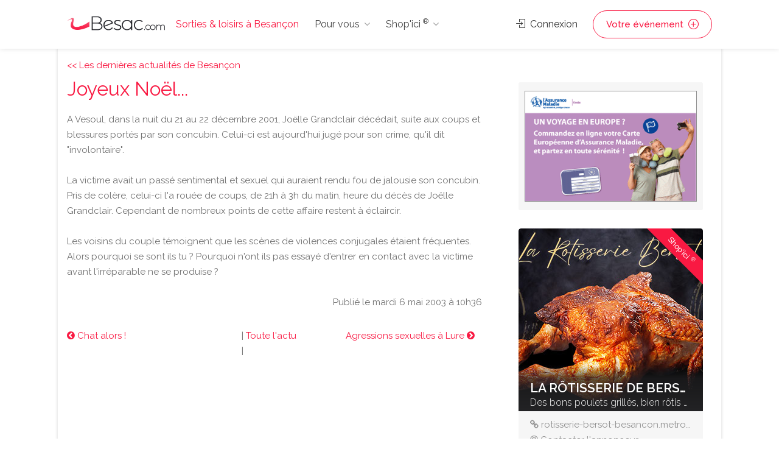

--- FILE ---
content_type: text/html;charset=UTF-8
request_url: https://www.besac.com/actualite-besancon/joyeux_noel_-46.htm
body_size: 8313
content:
<!DOCTYPE html>
<head>

	<meta charset="utf-8">
	<meta name="viewport" content="width=device-width, initial-scale=1, maximum-scale=1">
	
	
	<!-- Matomo -->
	<script>
	  var _paq = window._paq = window._paq || [];
		// accurately measure the time spent in the visit
		_paq.push(['enableHeartBeatTimer']);
	  /* tracker methods like "setCustomDimension" should be called before "trackPageView" */
	  _paq.push(['trackPageView']);
	  _paq.push(['enableLinkTracking']);
	  (function() {
		var u="//analytics.dynagence.fr/";
		_paq.push(['setTrackerUrl', u+'matomo.php']);
		_paq.push(['setSiteId', '1']);
		var d=document, g=d.createElement('script'), s=d.getElementsByTagName('script')[0];
		g.async=true; g.src=u+'matomo.js'; s.parentNode.insertBefore(g,s);
	  })();
	</script>
	<!-- End Matomo Code -->
	
<!-- Google tag (gtag.js) -->
<script async src="https://www.googletagmanager.com/gtag/js?id=AW-975194034"></script>
<script>
  window.dataLayer = window.dataLayer || [];
  function gtag(){dataLayer.push(arguments);}
  gtag('js', new Date());

  gtag('config', 'AW-975194034');
</script>

	<title>Joyeux Noël... - 06/05/2003</title><meta name="description" content=""><link rel="canonical" href="http://www.besac.com/actualite-besancon/joyeux_noel_-46.htm" />

	<link rel="stylesheet" type="text/css" href="/css/bootstrap-grid.css">
	<link rel="stylesheet" type="text/css" href="/css/bootstrap4-dialog.css">
	<link rel="stylesheet" href="/css/plugins/slick.css">
	<link rel="stylesheet" href="/css/plugins/revolutionslider.css">
	<link rel="stylesheet" href="/css/styles.css?20240916">
	<link rel="stylesheet" href="/css/main.css" id="colors">
	
	<link rel="apple-touch-icon" sizes="180x180" href="/apple-touch-icon.png">
	<link rel="icon" type="image/png" sizes="32x32" href="/favicon-32x32.png">
	<link rel="icon" type="image/png" sizes="16x16" href="/favicon-16x16.png">

	<link rel="manifest" href="/manifest.json">
	<script>
        if('serviceWorker' in navigator) {
          navigator.serviceWorker.register('/sw.js');
        };
    </script>

</head>

<body>


<!-- Wrapper -->
<div id="wrapper">	
<!-- Header Container
================================================== -->
<header id="header-container">

	<!-- Header -->
	<div id="header">
		<div class="container">
			
			<!-- Left Side Content -->
			<div class="left-side">
				
				<!-- Logo -->
				<div id="logo">
					<a href="/"><img src="/images/logos/logo-besancon.png" alt="Sorties & loisirs à Besançon"></a>
					<div id="baseline-responsive">Sorties & loisirs à Besançon</div>
				</div>

				<!-- Mobile Navigation -->
				<div class="mmenu-trigger">
					<button class="hamburger hamburger--collapse" type="button">
						<span class="hamburger-box">
							<span class="hamburger-inner"></span>
						</span>
					</button>
				</div>

				<!-- Main Navigation -->
				<nav id="navigation" class="style-1">
					<ul id="responsive">

						<li><a class="current" href="/">Sorties & loisirs à Besançon</a></li>
						
						<li><a>Pour vous</a>
							<ul>
								<li><a href="/jeux_concours_gagnez_des_places.htm" class="rose-text">GAGNEZ DES PLACES !</a></li>
								<li><a href="/webcam-besancon/web-cam.htm">Webcams Besançon</a></li>
								<li><a href="/besancon-ville/cinemas-besancon/cinemas-besancon-62.htm">Cinéma</a></li>
								<li><a href="/tourisme-franche-comte/">Tourisme / Histoire</a></li>
								<li><a href="/meteo/">Météo Besançon</a></li>
								<li class="menu-item menu-item-has-children"><a href="#">Catégories</a>
									<ul class="sub-menu ">
										<li class="menu-item"><a href="/besancon-ville/animaux-besancon/animaux-besancon-14.htm" title="Animaux Besançon - chien chats nac Besançon - alimentation animale Besançon">Animaux</a></li><li class="menu-item"><a href="/besancon-ville/artisans-jardin-constructeurs-materiaux-travaux-services-besancon/artisans-jardin-constructeurs-materiaux-travaux-services-besancon-38.htm" title="Notre liste de professionnels artisans et constructeurs à Besançon, pour réaliser des travaux en intérieur et en extérieurs avec des matériaux. Pour chacun de vos travaux vous trouverez le bon artisan à Besançon">Artisans·Habitat</a></li><li class="menu-item"><a href="/besancon-ville/auto-moto-besancon/auto-moto-besancon-16.htm" title="Auto Besançon moto Besançon vélo Besançon - vehicule Besançon cycles annonce neuf et occasion">Auto·Moto·Vélo</a></li><li class="menu-item"><a href="/besancon-ville/emploi-formation-besancon/emploi-formation-besancon-18.htm" title="Emploi Besançon Formation Besançon ecole Besançon">Emploi·Formation</a></li><li class="menu-item"><a href="/besancon-ville/hotels-hebergement-besancon/hotels-hebergement-besancon-20.htm" title="Hôtel Besançon Hébergement groupe Besançon Chambre Besançon Besançon">Hôtels·Hébergement</a></li><li class="menu-item"><a href="/besancon-ville/immobilier-besancon/immobilier-besancon-30.htm" title="Immobilier Besançon pour trouver un professionnel de l'immobilier à  Besançon">Immobilier Besançon</a></li><li class="menu-item"><a href="/besancon-ville/informatique-besancon/informatique-besancon-31.htm" title="Informatique Besançon - dépannage ordinateur Besançon pc mac portable Besançon">Informatique</a></li><li class="menu-item"><a href="/besancon-ville/loisirs-detente-besancon/loisirs-detente-besancon-81.htm" title="Loisirs Besançon détente Besançon activités de loisirs Besançon">Loisirs</a></li><li class="menu-item"><a href="/besancon-ville/mode-beaute-besancon/mode-beaute-besancon-1008.htm" title="Mode Besançon Beauté Besançon">Mode·Beauté</a></li><li class="menu-item"><a href="/besancon-ville/sponsors-premium-besancon/sponsors-premium-besancon-1007.htm" title="Sponsors Premium Besançon">Premium</a></li><li class="menu-item"><a href="/besancon-ville/produits-du-terroir-vins-besancon/produits-du-terroir-vins-besancon-58.htm" title="Produits du terroir Vins Besançon gastronomie Besançon Doubs, Jura, Haute Saone, Belfort">Produits du terroir·Vins</a></li><li class="menu-item"><a href="/besancon-ville/restaurants-besancon/restaurants-besancon-70.htm" title="Les restaurants de Besançon vous permet de découvrir un ensemble de restaurant et de restaurateurs à Besançon pour vos déjeunés et diners.">Restaurants</a></li><li class="menu-item"><a href="/besancon-ville/services-a-domicile-besancon/services-a-domicile-besancon-60.htm" title="Services à domicile Besançon - ménage Besançon repassage Besançon jardinage Besançon">Services à domicile</a></li><li class="menu-item"><a href="/besancon-ville/services-aux-professionnels-besancon/services-aux-professionnels-besancon-61.htm" title="Services aux professionnels à Besançon ">Services aux professionnels</a></li><li class="menu-item"><a href="/besancon-ville/sport-besancon/sport-besancon-82.htm" title="Sport Besançon activite sportives Besançon">Sport</a></li><li class="menu-item"><a href="/tourisme-franche-comte/index.php" title="">Tourisme</a></li>									</ul>
								</li>
															</ul>
						</li>

						<li><a>Shop'ici <sup>®</sup></a>
							<ul style="height:400px; overflow-y: scroll;">
								<li><a href="/shop-ici.php"><strong>DECOUVREZ Shop'ici <sup>®</sup></strong></a></li>
								<li><a href="/cabinet-benoit-immobilier-besancon-sponsor-111.php" title="Cabinet Benoit Immobilier" class="stats_click_annonceur" id_annonceur="111">Cabinet Benoit Immobilier</a></li><li><a href="/ami-loc-besancon-sponsor-1025.php" title="AMI Loc" class="stats_click_annonceur" id_annonceur="1025">AMI Loc</a></li><li><a href="/hotel-de-charme-centre-ville-besancon" title="Hotel du Nord " class="stats_click_annonceur" id_annonceur="100">Hotel du Nord </a></li><li><a href="/la-cave-aux-fromages-besancon-sponsor-275.php" title="La Cave Aux Fromages" class="stats_click_annonceur" id_annonceur="275">La Cave Aux Fromages</a></li><li><a href="/syndic-copropriete-immolys" title="Immolys Gestion locative à Besançon" class="stats_click_annonceur" id_annonceur="1074">Immolys Gestion locative à Besançon</a></li><li><a href="/gpi-sablage-peinture-industrielle-besancon-sponsor-152.php" title="GPI Sablage Peinture Industrielle" class="stats_click_annonceur" id_annonceur="152">GPI Sablage Peinture Industrielle</a></li><li><a href="/mamy-relancons-carrosserie-besancon-sponsor-898.php" title="MAMY Relançons Carrosserie" class="stats_click_annonceur" id_annonceur="898">MAMY Relançons Carrosserie</a></li><li><a href="/relaxarium-sauna-baignoires-en-bois--besancon-sponsor-721.php" title="Relaxarium :  Sauna, baignoires en bois " class="stats_click_annonceur" id_annonceur="721">Relaxarium :  Sauna, baignoires en bois </a></li><li><a href="/garage-iemmolo-besancon-sponsor-77.php" title="Garage Iemmolo" class="stats_click_annonceur" id_annonceur="77">Garage Iemmolo</a></li><li><a href="/garage-specialiste-opel" title="Spécialiste OPEL Besançon - Garage Petetin" class="stats_click_annonceur" id_annonceur="74">Spécialiste OPEL Besançon - Garage Petetin</a></li><li><a href="/la-ferme-bulloz-a-fontain-besancon-sponsor-789.php" title="La Ferme Bulloz à Fontain" class="stats_click_annonceur" id_annonceur="789">La Ferme Bulloz à Fontain</a></li><li><a href="/letondal-immobilier-besancon-sponsor-1024.php" title="Letondal Immobilier" class="stats_click_annonceur" id_annonceur="1024">Letondal Immobilier</a></li><li><a href="/restaurant-de-charme-besancon-les-granges-du-liege" title="Restaurant Auberge les Granges du Liège" class="stats_click_annonceur" id_annonceur="159">Restaurant Auberge les Granges du Liège</a></li><li><a href="/lycee-francois-xavier-besancon-sponsor-45.php" title="Lycée François Xavier" class="stats_click_annonceur" id_annonceur="45">Lycée François Xavier</a></li><li><a href="/assurance-maladie-du-doubs-besancon-sponsor-730.php" title="Assurance Maladie du Doubs" class="stats_click_annonceur" id_annonceur="730">Assurance Maladie du Doubs</a></li><li><a href="/gemme-trottinettes" title="Gemme Trottinettes" class="stats_click_annonceur" id_annonceur="1030">Gemme Trottinettes</a></li><li><a href="/chauffage-et-bain" title="Chauffage et  salle de Bain - vente en ligne" class="stats_click_annonceur" id_annonceur="1028">Chauffage et  salle de Bain - vente en ligne</a></li><li><a href="/aeroclub-de-besancon-la-veze-besancon-sponsor-416.php" title="Aéroclub de Besançon La Veze" class="stats_click_annonceur" id_annonceur="416">Aéroclub de Besançon La Veze</a></li><li><a href="/entreprise-nettoyage-besancon" title="Naoki Propreté Besancon" class="stats_click_annonceur" id_annonceur="1068">Naoki Propreté Besancon</a></li><li><a href="/vela-azzurra-restaurant-italien-pizzas-besancon-sponsor-904.php" title="Vela Azzurra - Restaurant italien - Pizzas" class="stats_click_annonceur" id_annonceur="904">Vela Azzurra - Restaurant italien - Pizzas</a></li><li><a href="/immotep-besancon-sponsor-988.php" title="IMMOtep" class="stats_click_annonceur" id_annonceur="988">IMMOtep</a></li><li><a href="/dynagence-besancon-sponsor-858.php" title="DynAgence" class="stats_click_annonceur" id_annonceur="858">DynAgence</a></li><li><a href="/location-manege" title="Carrousel Bailly Cochet" class="stats_click_annonceur" id_annonceur="305">Carrousel Bailly Cochet</a></li><li><a href="/renovation-extension-camif-habitat" title="Camif Habitat" class="stats_click_annonceur" id_annonceur="1063">Camif Habitat</a></li><li><a href="/aviron-club-dolois" title="Aviron Club Dolois" class="stats_click_annonceur" id_annonceur="1077">Aviron Club Dolois</a></li><li><a href="/salon-de-coiffure-atypique-a-besancon" title="Studio 24" class="stats_click_annonceur" id_annonceur="1056">Studio 24</a></li><li><a href="/chocolatier-glacier-besancon" title="Purement Chocolat" class="stats_click_annonceur" id_annonceur="1055">Purement Chocolat</a></li><li><a href="/ravalement-crepi-facades-besancon" title="Façades 25" class="stats_click_annonceur" id_annonceur="1054">Façades 25</a></li><li><a href="/atelier-de-riki-tapissier-a-besancon" title="L'Atelier de RIKI®" class="stats_click_annonceur" id_annonceur="1053">L'Atelier de RIKI®</a></li><li><a href="/vente-en-ligne-laboutique-aux-delices" title="La Boutique aux Délices" class="stats_click_annonceur" id_annonceur="1052">La Boutique aux Délices</a></li><li><a href="/fleuriste-besancon-les-roses" title="Les Roses" class="stats_click_annonceur" id_annonceur="1051">Les Roses</a></li><li><a href="/estelle-salon-de-beaute" title="Estelle Beauté" class="stats_click_annonceur" id_annonceur="1049">Estelle Beauté</a></li><li><a href="/ecole-privee-de-coiffure-cordier-besancon-sponsor-994.php" title="Ecole Privée de Coiffure Cordier" class="stats_click_annonceur" id_annonceur="994">Ecole Privée de Coiffure Cordier</a></li><li><a href="/la-boite-a-rire-besancon" title="La Boite à Rire" class="stats_click_annonceur" id_annonceur="1048">La Boite à Rire</a></li><li><a href="/salon-de-the-marotte-et-charlie" title="Marotte et Charlie" class="stats_click_annonceur" id_annonceur="1047">Marotte et Charlie</a></li><li><a href="/fabricant-escalier-a-besancon-fenetres-pvc-alu" title="Pevescal - Escaliers et fenètres" class="stats_click_annonceur" id_annonceur="1076">Pevescal - Escaliers et fenètres</a></li><li><a href="/argus-immobillier-appartement" title="Argus IMMOtep" class="stats_click_annonceur" id_annonceur="1045">Argus IMMOtep</a></li><li><a href="/argus-immobillier-maison" title="Argus Immobilier IMMOtep" class="stats_click_annonceur" id_annonceur="1044">Argus Immobilier IMMOtep</a></li><li><a href="/salon-toilettage-chien-nutrition-animale" title="La Maison du Chiot" class="stats_click_annonceur" id_annonceur="663">La Maison du Chiot</a></li><li><a href="/rotisserie-bersot-besancon" title="La Rôtisserie de Bersot" class="stats_click_annonceur" id_annonceur="1043">La Rôtisserie de Bersot</a></li><li><a href="/delacroix-electricite-besancon" title="Delacroix Électricité" class="stats_click_annonceur" id_annonceur="1041">Delacroix Électricité</a></li><li><a href="/artisan-electricien-gauthier-electricite" title="Gauthier Électricien Besançon" class="stats_click_annonceur" id_annonceur="1040">Gauthier Électricien Besançon</a></li><li><a href="/securite-habitation-cyclop" title="Cyclop Securité" class="stats_click_annonceur" id_annonceur="1039">Cyclop Securité</a></li><li><a href="/institut-esthetique-syhame" title="L' Institut de Syhame" class="stats_click_annonceur" id_annonceur="1038">L' Institut de Syhame</a></li><li><a href="/spirale-mode-bijoux-mineraux" title="Spirale" class="stats_click_annonceur" id_annonceur="1037">Spirale</a></li><li><a href="/coiffure-cote-square" title="Coiffure Côté Square" class="stats_click_annonceur" id_annonceur="1036">Coiffure Côté Square</a></li><li><a href="/garage-reparation-henriet" title="Garage Réparation Henriet" class="stats_click_annonceur" id_annonceur="1035">Garage Réparation Henriet</a></li><li><a href="/controle-technique-automobile" title="Contrôle Technique Autovision 25" class="stats_click_annonceur" id_annonceur="1033">Contrôle Technique Autovision 25</a></li><li><a href="/gite-chez-sylvette" title="Gîtes Chez Sylvette" class="stats_click_annonceur" id_annonceur="1032">Gîtes Chez Sylvette</a></li><li><a href="/sylvette-immobilier" title="Sylvette Immobilier" class="stats_click_annonceur" id_annonceur="1031">Sylvette Immobilier</a></li><li><a href="/ecole-de-pilotage-domergue-besancon-sponsor-284.php" title="Ecole de pilotage Domergue" class="stats_click_annonceur" id_annonceur="284">Ecole de pilotage Domergue</a></li><li><a href="/les-filles-du-square" title="Les Filles du Square" class="stats_click_annonceur" id_annonceur="1026">Les Filles du Square</a></li><li><a href="/cirfa-armee-besancon-besancon-sponsor-896.php" title="Cirfa Armée Besançon" class="stats_click_annonceur" id_annonceur="896">Cirfa Armée Besançon</a></li>							</ul>
						</li>
						
					</ul>
				</nav>
				<div class="clearfix"></div>
				<!-- Main Navigation / End -->
				
			</div>
			<!-- Left Side Content / End -->


			<!-- Right Side Content / End -->
			<div class="right-side">
				<div class="header-widget">
					
					<a href="#sign-in-dialog" class="sign-in popup-with-zoom-anim"><i class="sl sl-icon-login"></i> Connexion</a><a href="#sign-in-dialog" class="button border with-icon sign-in popup-with-zoom-anim">Votre événement <i class="sl sl-icon-plus"></i></a>				</div>
			</div>
			<!-- Right Side Content / End -->

			<!-- Sign In Popup -->
			<div id="sign-in-dialog" class="zoom-anim-dialog mfp-hide">

				<div class="small-dialog-header">
					<h3>Connexion</h3>
				</div>

				<!--Tabs -->
				<div class="sign-in-form style-1">
					
					
					<ul class="tabs-nav nav">
						<li><a href="#tab1" data-toggle="tab" class="nav-item active">S'identifier</a></li>
						<li><a href="#tab2" data-toggle="tab" class="nav-item">S'enregistrer</a></li>
					</ul>
					

					<div class="tab-content alt">

						<!-- Login -->
						<div class="tab-pane fade show active" id="tab1">
							<form method="post" class="login">

								<p class="form-row form-row-wide">
									<label for="username">Adresse email* :
										<i class="im im-icon-Mail"></i>
										<input type="email" class="input-text" name="mail_user_log" id="mail_user_log" value="" required />
									</label>
								</p>
								<p class="form-row form-row-wide">
									<label for="password">Mot de passe* :
										<i class="im im-icon-Lock-2"></i>
										<input class="input-text" type="password" name="mdp_log" id="mdp_log" value="" required />
									</label>
									<span class="lost_password">
										<a href="/users/user_mdp_renew.php" >Mot de passe perdu?</a>
									</span>
								</p>
								<div class="form-row">
									<input type="submit" class="button border margin-top-5" name="login" value="Se connecter" />
									<div class="checkboxes margin-top-10">
										<input name="rappel" type="checkbox" id="remember-me" value="ok" checked="checked">
										<label for="remember-me">Se rappeler</label>
									</div>
								</div>
								
							</form>
						</div>

						<!-- Register -->
						<div class="tab-pane fade" id="tab2">
							<form action="/users/user_inscription.php" method="post" enctype="multipart/form-data" class="register">
							
								<p class="form-row form-row-wide">
									<input type="text" class="input-text" name="pseudo" placeholder="Pseudo*" value="" required />
								</p>
								<p class="form-row form-row-wide">
									<input type="text" class="input-text" name="nom" placeholder="Nom*" value="" required />
								</p>
								<p class="form-row form-row-wide">
									<input type="text" class="input-text" name="prenom" placeholder="Prénom*" value="" required />
								</p>
								<p class="form-row form-row-wide">
									<input type="text" class="input-text" name="adresse" placeholder="Adresse*" value="" required />
								</p>
								<p class="form-row form-row-wide">
									<input type="text" class="input-text " name="cp" placeholder="CP*" id="cp_inscription" value="" required />
								</p>
								<div id="bloc_ville_inscription"></div>
								<p class="form-row form-row-wide">
									<input type="text" class="input-text" name="tel" placeholder="Téléphone" value="" />
								</p>	
								<p class="form-row form-row-wide">
									<input type="email" class="input-text" name="mail_user" placeholder="E-mail*" value="" required />
								</p>
								<p class="form-row form-row-wide">
									<input type="password" class="input-text" name="mdp" placeholder="Mot de passe*" value="" required />
								</p>
								<p class="form-row form-row-wide">
									Recevoir les mails de Besac.com* : <input type="radio" name="newsletter" id="newsletter_oui_login" value="oui" required> <label for="newsletter_oui_login" class="display-inline-block">Oui</label> - <input type="radio" name="newsletter" id="newsletter_non_login" value="non" required> <label for="newsletter_non_login" class="display-inline-block">Non</label>
								</p>

								<input type="submit" class="button border fw margin-top-10" name="inscription" value="S'enregistrer" />
	
							</form>
						</div>

					</div>
				</div>
			</div>
			<!-- Sign In Popup / End -->

		</div>
	</div>
	<!-- Header / End -->

</header>
<div class="clearfix"></div>
<!-- Header Container / End -->




	<!-- Main Container -->
	<div id="main-container" class="container">
		<div class="row">
		<!-- Content
		================================================== -->


<!-- Content
================================================== -->
<div class="container">
	
	<div class="row sticky-wrapper">
		
		
		<div class="main col-lg-8 col-md-8 padding-right-30">
			
			<a href="/index.php"><< Les dernières actualités de Besançon</a>
			
			<!-- Titlebar -->
			<div id="titlebar">
				<h1>Joyeux Noël...</h1>			</div>
			
			
						
			
			<!-- Descriptif -->
			<div>
				<div>A Vesoul, dans la nuit du 21 au 22 décembre 2001, Joëlle Grandclair décédait, suite aux coups et blessures portés par son concubin. Celui-ci est aujourd'hui jugé pour son crime, qu'il dit "involontaire".<br /> <br />La victime avait un passé sentimental et sexuel qui auraient rendu fou de jalousie son concubin. Pris de colère, celui-ci l'a rouée de coups, de 21h à 3h du matin, heure du décès de Joëlle Grandclair. Cependant de nombreux points de cette affaire restent à éclaircir.<br /> <br />Les voisins du couple témoignent que les scènes de violences conjugales étaient fréquentes. Alors pourquoi se sont ils tu ? Pourquoi n'ont ils pas essayé d'entrer en contact avec la victime avant l'irréparable ne se produise ?</div>				<!-- Liens -->
				<div class="listing-links-container">
					<ul class="listing-links">
											</ul>
					<div class="clearfix"></div>
				</div>
				<div class="clearfix"></div>
				<!-- Date publication -->
				<div id="date" style="text-align:right;">Publié le mardi  6 mai 2003 &agrave; 10h36</div>
			</div>
			
			
			<!-- news précédente / suivante -->
			<div class="margin-top-30">
				<div style="width:287px; float:left; text-align:left;"><a href="/actualite-besancon/chat_alors_-47.htm" title="Chat alors !"><i class="fa fa-chevron-circle-left"></i> Chat alors !</a>&nbsp;</div><div style="width:95px; float:left;">| <a href="/news/">Toute l'actu</a> |</div><div style="width:288px; float:left; text-align:right;">&nbsp;<a href="/actualite-besancon/agressions_sexuelles_a_lure-45.htm" title="Agressions sexuelles à Lure">Agressions sexuelles à Lure <i class="fa fa-chevron-circle-right"></i></a></div>				<div class="clearfix"></div>
			</div>			


		</div>
		
		
		<!-- Sidebar
		================================================== -->
		<div class="col-lg-4 col-md-4 padding-top-40 sticky">
			
			
			<div class="margin-bottom-30"><div id="sponsors-right"><a href="https://www.ameli.fr/doubs/assure/droits-demarches/europe-international/protection-sociale-etranger/vacances-etranger" target="_blank" class="stats_click_annonceur" id_annonceur="730"><img src="/sponsors/cpam/2025-06-protection-sociale-etranger-cpam.gif" alt="Protection sociale à l'étranger" style="object-position: left;" /></a></div>
			</div>
<!-- Sponsor Item -->
<div class="col-lg-12 col-md-12 col-sm-12 col-xs-12 isotope-item cat-b sponsor-item">
	<div class="listing-item-container">
		<a class="listing-item stats_click_annonceur" id_annonceur="1043" href="/rotisserie-bersot-besancon"><img src="/annonceur/visuels/1043.jpg" loading="lazy" alt="Tacos besançon"><span class="listing-badge sponsor">Shop'ici <sup>®</sup></span>
			<span class="listing-item-content">
				<span class="titre">La Rôtisserie de Bersot</span>
				<span class="sous-titre-description">Des bons poulets grillés, bien rôtis à Besançon</span>
			</span>
		</a>
		<div class="item-description"><div class="url-sponsor"><i class="fa fa-link" aria-hidden="true"></i> <a href="http://rotisserie-bersot-besancon.metro.bar" target="_blank" class="stats_click_annonceur" id_annonceur="1043">rotisserie-bersot-besancon.metro.bar</a></div><div class="email-sponsor"><i class="fa fa-at" aria-hidden="true"></i> <a href="/rotisserie-bersot-besancon#contact" class="stats_click_annonceur" id_annonceur="1043">Contacter l'annonceur</a></div><a href="/rotisserie-bersot-besancon" class="read-more stats_click_annonceur" id_annonceur="1043">Fiche détaillée <i class="sl sl-icon-plus"></i></a>
		</div>
	</div>
</div>
<!-- Sponsor Item / End -->
<!-- Sponsor Item -->
<div class="col-lg-12 col-md-12 col-sm-12 col-xs-12 isotope-item cat-b sponsor-item">
	<div class="listing-item-container">
		<a class="listing-item stats_click_annonceur" id_annonceur="275" href="/la-cave-aux-fromages-besancon-sponsor-275.php"><img src="/annonceur/visuels/275.jpg" loading="lazy" alt="La Cave Aux Fromages"><span class="listing-badge sponsor">Shop'ici <sup>®</sup></span>
			<span class="listing-item-content">
				<span class="titre">La Cave Aux Fromages</span>
				<span class="sous-titre-description">Magasin et vente en ligne</span>
			</span>
		</a>
		<div class="item-description"><div class="url-sponsor"><i class="fa fa-link" aria-hidden="true"></i> <a href="http://www.la-cave-aux-fromages.fr/" target="_blank" class="stats_click_annonceur" id_annonceur="275">www.la-cave-aux-fromages.fr/</a></div><div class="email-sponsor"><i class="fa fa-at" aria-hidden="true"></i> <a href="/la-cave-aux-fromages-besancon-sponsor-275.php#contact" class="stats_click_annonceur" id_annonceur="275">Contacter l'annonceur</a></div><a href="/la-cave-aux-fromages-besancon-sponsor-275.php" class="read-more stats_click_annonceur" id_annonceur="275">Fiche détaillée <i class="sl sl-icon-plus"></i></a>
		</div>
	</div>
</div>
<!-- Sponsor Item / End -->
<!-- Sponsor Item -->
<div class="col-lg-12 col-md-12 col-sm-12 col-xs-12 isotope-item cat-b sponsor-item">
	<div class="listing-item-container">
		<a class="listing-item stats_click_annonceur" id_annonceur="1025" href="/ami-loc-besancon-sponsor-1025.php"><img src="/annonceur/visuels/1025.jpg" loading="lazy" alt="AMI Loc"><span class="listing-badge sponsor">Shop'ici <sup>®</sup></span>
			<span class="listing-item-content">
				<span class="titre">AMI Loc</span>
				<span class="sous-titre-description">Location de véhicules sans permis à Besançon</span>
			</span>
		</a>
		<div class="item-description"><div class="url-sponsor"><i class="fa fa-link" aria-hidden="true"></i> <a href="http://www.ami-loc.com" target="_blank" class="stats_click_annonceur" id_annonceur="1025">www.ami-loc.com</a></div><div class="email-sponsor"><i class="fa fa-at" aria-hidden="true"></i> <a href="/ami-loc-besancon-sponsor-1025.php#contact" class="stats_click_annonceur" id_annonceur="1025">Contacter l'annonceur</a></div><a href="/ami-loc-besancon-sponsor-1025.php" class="read-more stats_click_annonceur" id_annonceur="1025">Fiche détaillée <i class="sl sl-icon-plus"></i></a>
		</div>
	</div>
</div>
<!-- Sponsor Item / End -->
		</div>
		<!-- Sidebar / End -->
		

	</div>
</div>


		</div>
	</div>
	<!-- Main Container / End -->
<!-- Footer
================================================== -->
<div id="footer" class="dark">
	<!-- Main -->
	<div class="container">
		<div class="row">
			<div class="col-md-5 col-sm-6">
				<img class="footer-logo" src="/images/logo2.png" alt="Sorties & loisirs à Besançon">
				<br><br>
				<p>Sorties et loisirs à Besancon : agenda, restaurant, cinema, rencontres musicales, concerts... Un site du groupe <a href="https://www.fczoom.fr" target="_blank">FCzoom.fr</a></p>
				<a href="/besancon-ville/animaux-besancon/animaux-besancon-14.htm" title="Animaux Besançon - chien chats nac Besançon - alimentation animale Besançon">Animaux</a>, <a href="/besancon-ville/artisans-jardin-constructeurs-materiaux-travaux-services-besancon/artisans-jardin-constructeurs-materiaux-travaux-services-besancon-38.htm" title="Notre liste de professionnels artisans et constructeurs à Besançon, pour réaliser des travaux en intérieur et en extérieurs avec des matériaux. Pour chacun de vos travaux vous trouverez le bon artisan à Besançon">Artisans·Habitat</a>, <a href="/besancon-ville/auto-moto-besancon/auto-moto-besancon-16.htm" title="Auto Besançon moto Besançon vélo Besançon - vehicule Besançon cycles annonce neuf et occasion">Auto·Moto·Vélo</a>, <a href="/besancon-ville/cinemas-besancon/cinemas-besancon-62.htm" title="Cinéma Besançon - horaire cinéma Besançon - salle de cinema Besançon">Cinémas</a>, <a href="/besancon-ville/emploi-formation-besancon/emploi-formation-besancon-18.htm" title="Emploi Besançon Formation Besançon ecole Besançon">Emploi·Formation</a>, <a href="/besancon-ville/hotels-hebergement-besancon/hotels-hebergement-besancon-20.htm" title="Hôtel Besançon Hébergement groupe Besançon Chambre Besançon Besançon">Hôtels·Hébergement</a>, <a href="/besancon-ville/immobilier-besancon/immobilier-besancon-30.htm" title="Immobilier Besançon pour trouver un professionnel de l'immobilier à  Besançon">Immobilier Besançon</a>, <a href="/besancon-ville/informatique-besancon/informatique-besancon-31.htm" title="Informatique Besançon - dépannage ordinateur Besançon pc mac portable Besançon">Informatique</a>, <a href="/besancon-ville/loisirs-detente-besancon/loisirs-detente-besancon-81.htm" title="Loisirs Besançon détente Besançon activités de loisirs Besançon">Loisirs</a>, <a href="/besancon-ville/mode-beaute-besancon/mode-beaute-besancon-1008.htm" title="Mode Besançon Beauté Besançon">Mode·Beauté</a>, <a href="/agenda-musique_soirees-besancon-b.htm" title="">Musique·Concerts</a>, <a href="/besancon-ville/sponsors-premium-besancon/sponsors-premium-besancon-1007.htm" title="Sponsors Premium Besançon">Premium</a>, <a href="/besancon-ville/produits-du-terroir-vins-besancon/produits-du-terroir-vins-besancon-58.htm" title="Produits du terroir Vins Besançon gastronomie Besançon Doubs, Jura, Haute Saone, Belfort">Produits du terroir·Vins</a>, <a href="/besancon-ville/restaurants-besancon/restaurants-besancon-70.htm" title="Les restaurants de Besançon vous permet de découvrir un ensemble de restaurant et de restaurateurs à Besançon pour vos déjeunés et diners.">Restaurants</a>, <a href="/besancon-ville/services-a-domicile-besancon/services-a-domicile-besancon-60.htm" title="Services à domicile Besançon - ménage Besançon repassage Besançon jardinage Besançon">Services à domicile</a>, <a href="/besancon-ville/services-aux-professionnels-besancon/services-aux-professionnels-besancon-61.htm" title="Services aux professionnels à Besançon ">Services aux professionnels</a>, <a href="/besancon-ville/sport-besancon/sport-besancon-82.htm" title="Sport Besançon activite sportives Besançon">Sport</a>, <a href="/tourisme-franche-comte/index.php" title="">Tourisme</a>.			</div>

			<div class="col-md-4 col-sm-6 ">
				<h4>Liens directs</h4>
				<ul class="footer-links">
					<li><a href="#sign-in-dialog" class="sign-in popup-with-zoom-anim">Connexion</a></li>
						<li><a href="#sign-in-dialog" class="sign-in popup-with-zoom-anim">Créer un compte</a></li>					<li><a href="/news/">Archives actus</a></li>
					<li><a href="/agenda/actualites_sorties.php">Actualités Sorties & Loisirs</a></li>
				</ul>

				<ul class="footer-links">
					<li><a href="/contact.php">Nous contacter</a></li>
					<li><a href="/contact.php">CGU</a></li>
					<li><a href="/contact.php">Qui sommes-nous?</a></li>
				</ul>
				<div class="clearfix"></div>
			</div>		

			<div class="col-md-3  col-sm-12">
				<h4>Contact</h4>
				<div class="text-widget">
					<span>1 place Flore - 25000 Besançon</span> <br>
					<a href="/contact.php">Nous contacter</a><br>
				</div>

				<ul class="social-icons margin-top-20">
					<li><a class="facebook" href="https://www.facebook.com/besaccom.besancon/" target="_blank"><i class="icon-facebook"></i></a></li>
					<li><a class="twitter" href="https://twitter.com/besac_com?lang=fr" target="_blank"><i class="icon-twitter"></i></a></li>
				</ul>

			</div>

		</div>
		
		<!-- Copyright -->
		<div class="row">
			<div class="col-md-12">
				<div class="copyrights">© 2026 Dynagence. All Rights Reserved.</div>
			</div>
		</div>

	</div>

</div>
<!-- Footer / End -->

<!-- Back To Top Button -->
<div id="backtotop"><a href="#"></a></div>


</div>
<!-- Wrapper / End -->

<div id="dialog-confirm" title="Information" class="text-center">
	<p class="text-center margin-top-20">Confirmez-vous la suppression ?</p>
</div>


<!-- Scripts
================================================== -->
<script src="https://code.jquery.com/jquery-3.6.0.min.js" integrity="sha256-/xUj+3OJU5yExlq6GSYGSHk7tPXikynS7ogEvDej/m4=" crossorigin="anonymous"></script>
<!--<script type="text/javascript" src="/scripts/jquery-2.2.0.min.js"></script>-->
<script src="https://cdn.jsdelivr.net/npm/bootstrap@4.6.1/dist/js/bootstrap.bundle.min.js" integrity="sha384-fQybjgWLrvvRgtW6bFlB7jaZrFsaBXjsOMm/tB9LTS58ONXgqbR9W8oWht/amnpF" crossorigin="anonymous"></script>
<script type="text/javascript" src="/scripts/bootstrap4-dialogs.min.js"></script>
<!--<script type="text/javascript" src="/scripts/jquery-ui.min.js"></script>-->
<script type="text/javascript" src="/scripts/mmenu.min.js"></script>
<script type="text/javascript" src="/scripts/chosen.min.js"></script>
<script type="text/javascript" src="/scripts/slick.min.js"></script>
<script type="text/javascript" src="/scripts/rangeslider.min.js"></script>
<script type="text/javascript" src="/scripts/magnific-popup.min.js"></script>
<!--<script type="text/javascript" src="/scripts/waypoints.min.js"></script>-->
<!--<script type="text/javascript" src="/scripts/counterup.min.js"></script>-->
<script type="text/javascript" src="/scripts/tooltips.min.js"></script>
<script type="text/javascript" src="/scripts/dotdotdot.js"></script>
<script type="text/javascript" src="/scripts/moment.min.js"></script>
<script type="text/javascript" src="/scripts/daterangepicker.js"></script>
<script type="text/javascript" src="/scripts/custom.js"></script>



</body>
</html>